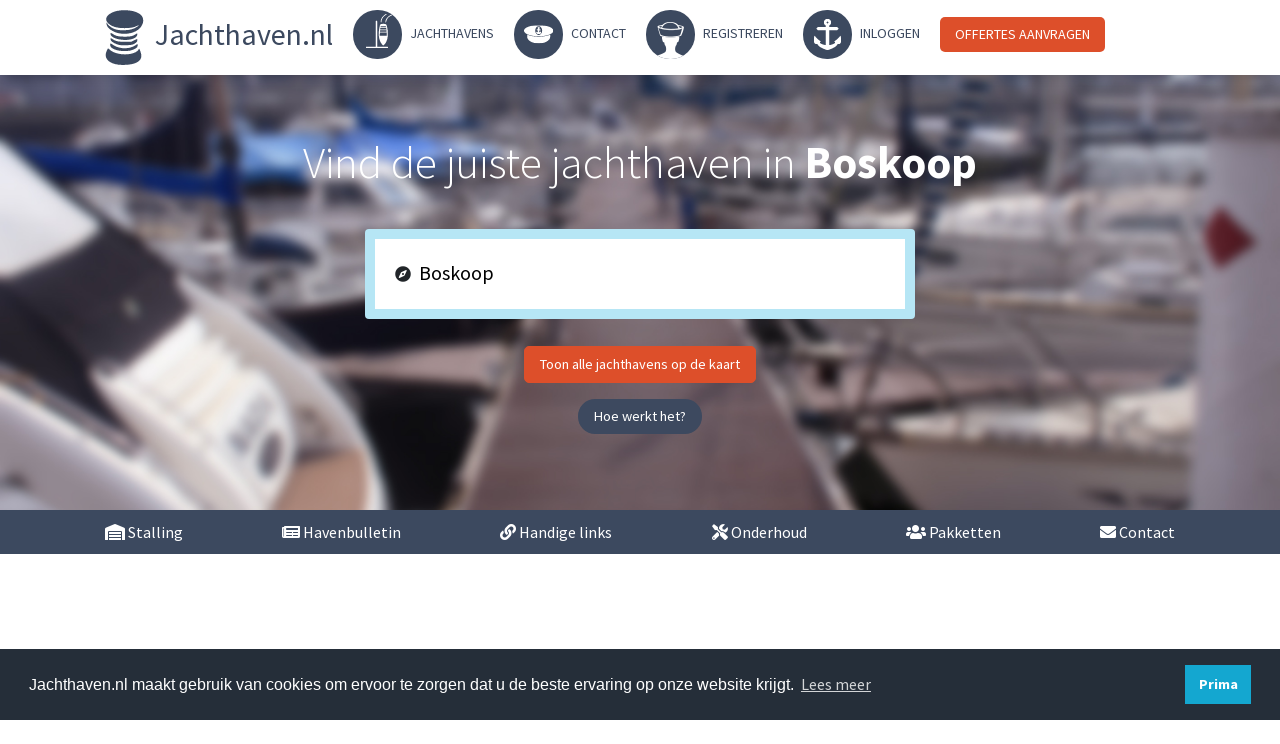

--- FILE ---
content_type: text/html; charset=utf-8
request_url: https://www.jachthaven.nl/boskoop
body_size: 6543
content:
<!DOCTYPE html>
<html>
<head>
<meta content='text/html; charset=UTF-8' http-equiv='Content-Type'>
<meta content='width=device-width, initial-scale=1' name='viewport'>
<title>Vind de juiste jachthaven in Boskoop | Jachthaven.nl</title>
<meta content='Vind de juiste jachthaven in Boskoop en ontdek Boskoop met uw boot!' name='description'>
<meta name="csrf-param" content="authenticity_token" />
<meta name="csrf-token" content="lieoyMXnEa_Lfh6So_b7hYQ7uFDq7Cp_dC72_iHKOPTYz4Hq6t6J8nkHfBoLB8u45-dnKQdaWCFZdc-i9xwjvQ" />

<link rel="stylesheet" href="/assets/application-d4c40deca770d0fa430a9fdf07d24896b2fa840a43a99562ed8fd97a4d5ab328.css" media="all" />
<link href='/apple-icon-57x57.png' rel='apple-touch-icon' sizes='57x57'>
<link href='/apple-icon-60x60.png' rel='apple-touch-icon' sizes='60x60'>
<link href='/apple-icon-72x72.png' rel='apple-touch-icon' sizes='72x72'>
<link href='/apple-icon-76x76.png' rel='apple-touch-icon' sizes='76x76'>
<link href='/apple-icon-114x114.png' rel='apple-touch-icon' sizes='114x114'>
<link href='/apple-icon-120x120.png' rel='apple-touch-icon' sizes='120x120'>
<link href='/apple-icon-144x144.png' rel='apple-touch-icon' sizes='144x144'>
<link href='/apple-icon-152x152.png' rel='apple-touch-icon' sizes='152x152'>
<link href='/apple-icon-180x180.png' rel='apple-touch-icon' sizes='180x180'>
<link href='/android-icon-192x192.png' rel='icon' sizes='192x192' type='image/png'>
<link href='/favicon-32x32.png' rel='icon' sizes='32x32' type='image/png'>
<link href='/favicon-96x96.png' rel='icon' sizes='96x96' type='image/png'>
<link href='/favicon-16x16.png' rel='icon' sizes='16x16' type='image/png'>
<link href='/manifest.json' rel='manifest'>
<meta content='#ffffff' name='msapplication-TileColor'>
<meta content='/ms-icon-144x144.png' name='msapplication-TileImage'>
<meta content='#ffffff' name='theme-color'>
<script id='mcjs'>
!function(c,h,i,m,p){m=c.createElement(h),p=c.getElementsByTagName(h)[0],m.async=1,m.src=i,p.parentNode.insertBefore(m,p)}(document,"script","https://chimpstatic.com/mcjs-connected/js/users/00a7f6f24e8e95053ba033477/14a312531a36f982d54ac5ff9.js");
</script>
<!-- Google Tag Manager -->
<script>
  (function(w,d,s,l,i){w[l]=w[l]||[];w[l].push({'gtm.start':
              new Date().getTime(),event:'gtm.js'});var f=d.getElementsByTagName(s)[0],
              j=d.createElement(s),dl=l!='dataLayer'?'&l='+l:'';j.async=true;j.src=
              'https://www.googletagmanager.com/gtm.js?id='+i+dl;f.parentNode.insertBefore(j,f);
          })(window,document,'script','dataLayer','GTM-KS23CM');
</script>
<!-- End Google Tag Manager -->
<!-- Global site tag (gtag.js) - Google Analytics -->
<script async='' src='https://www.googletagmanager.com/gtag/js?id=UA-59839237-1'></script>
<script>
  window.dataLayer = window.dataLayer || [];
  function gtag(){dataLayer.push(arguments);}
  gtag('js', new Date());
  
  gtag('config', 'UA-59839237-1');
</script>
</head>
<body>
<div class='overflow'></div>
<div class='lightbox'>
<img>
</div>
<div class='main-menu'>
<ul>
<li class='logo'>
<a href="/"><img src="/assets/logo-09e80e85c62e45961f663c75995cc511d2398f04f4c2cbe71ecb588d56ba9299.svg" />
Jachthaven.nl
</a></li>
<li>
<a rel="nofollow" href="/zoeken"><img src="/assets/jachthavens-5e7a1d8084efdfc1a3cab44198d9737abbdc519fd357dc2916a2774a1dc5aeda.png" />
Jachthavens
</a></li>
<li>
<a href="/contact"><img src="/assets/contact-81ec5337ef435ded4e011fb1f9748611432e7ba1f361d6124f06373a6b689d89.png" />
Contact
</a></li>
<li>
<a rel="nofollow" href="/registreren"><img src="/assets/inloggen-1951660b137ee2f0d90a471a695d7ac4a52da0403db536652cde92ac67e9ef44.png" />
Registreren
</a></li>
<li>
<a rel="nofollow" href="/inloggen"><img src="/assets/home-76ace77a13d5230151f085fce3de1f1d9e610cf62953406080036228b90d26a7.png" />
Inloggen
</a></li>
<li class='button'>
<a href="/offertes-ligplaats-en-stallling-voor-uw-boot">Offertes aanvragen
</a></li>
<i class='fas fa-bars'></i>
</ul>
</div>

<div class='flash-messages'>
</div>
<div class='yeld'>

<section class='warm show-when-clicked'>
<a class="btn btn-primary show-when-clicked-btn" href="#">Sluit
<i class='fas fa-times'></i>
</a><div class='container'>
<div class='text-center'>
<p class='h1 darkgray'>Hoe Het Werkt</p>
<br>
<div class='row'>
<div class='col-4'>
<img src="/assets/Passant-zeilboot-196a2734598bcde254cee6910ca13432c416893e94edd1c5a0679082b0e21e56.png" />
<p class='h2'>Passant</p>
<p>
Bij Jachthaven.nl kunt u ruim
<span class='bold'>150 jachthavens</span>
in Nederland
<span class='bold'>online boeken</span>
via mobiel, tablet of laptop. Vind de juiste jachthaven, reserveer, betaal en leg aan. U kunt gelijk gebruik maken van de faciliteiten in de jachthaven! - Tarieven gelijk aan het havenkantoor, geen transactiekosten.
</p>
</div>
<div class='col-4'>
<img src="/assets/ligplaats-b0a3ec7d4de2d5eff59b3051bd97bfa839a7390fa5f21c7ca9f136b4fb864228.png" />
<p class='h2'>Ligplaats</p>
<p>
Vraag gratis offertes aan voor
<span class='bold'>ligplaatsen</span>
bij meer dan
<span class='bold'>800 jachthavens in Nederland.</span>
Zowel vaste ligplaatsen als seizoensligplaatsen. Vergelijk en vindt de beste ligplaats voor uw boot. Speciale wensen? Wij regelen het voor u! - Altijd laagste prijs garantie.
</p>
</div>
<div class='col-4'>
<img src="/assets/Bootstalling-79911a1d4309e23b73d1d9227099b5ac2f0631244cb5b2c7a1f2f235cc5d82dc.png" />
<p class='h2'>Bootstalling</p>
<p>
Stalling nodig voor uw boot? Vraag gratis offertes aan voor bootstalling bij meer dan
<span class='bold'>1000 jachthavens, scheepswerven en stallingen in heel Nederland.</span>
Zomer- en winterstalling. Speciale wensen? Op de kant, in de hal, te water of in een bootshuis. Wij regelen het voor u! - Altijd laagste prijs garantie.
</p>
</div>
</div>
</div>
</div>
</section>

<section class='header' style='background-image: url(/assets/location-offer-banner-890f5a2058f79f3b836988fd8c894a404a3ae489a549f1fd788bc582a7721c79.jpg'>
<div class='container text-center'>
<h1>
Vind de juiste jachthaven in
<span class='bold'>Boskoop</span>
</h1>
<form accept-charset='UTF-8' class='async-zoeken'>
<div class='helperr'>
<div class='search-on-location' id='search'>
<div class='input-wrap'>
<i class='fas fa-compass'></i>
<input autocomplete='off' id='search-input' name='plaatsnaam' placeholder='Locatie of jachthaven...' type='search' value='Boskoop'>
</div>
<ul class='search-result'></ul>
</div>
</div>
</form>

<p><a rel="nofollow" class="btn btn-primary inline-block" href="?maps=true">Toon alle jachthavens op de kaart</a></p>
<p><a class="btn btn-gray inline-block show-when-clicked-btn" href="#">Hoe werkt het?</a></p>
</div>
</section>
<div class='sub-menu'>
<ul>
<li>
<a href="/stalling"><i class='fas fa-warehouse'></i>
Stalling
</a></li>
<li>
<a href="/havenbulletin"><i class='fas fa-newspaper'></i>
Havenbulletin
</a></li>
<li>
<a href="/handigelinks"><i class='fas fa-link'></i>
Handige links
</a></li>
<li>
<a href="/onderhoud"><i class='fas fa-tools'></i>
Onderhoud
</a></li>
<li>
<a href="/pakketten"><i class='fas fa-users'></i>
Pakketten
</a></li>
<li>
<a href="/contact"><i class='fas fa-envelope'></i>
Contact
</a></li>
</ul>
<i class='fas fa-bars'></i>
</div>

<section class='search-result'>
<div class='container'>
<div class='row search-block'>
<div class='col-4 np-xs filter'>
<div class='card gray'>
<div class='card-body head'>
<p class='title'>Filter resultaten</p>
<i class='fas fa-bars'></i>
</div>
<div class='card-header'>Provincie</div>
<div class='card-body'>
<select class='form-control select-province'>
<option>Kies provincie</option>
<option path='/drenthe'>Drenthe</option>
<option path='/flevoland'>Flevoland</option>
<option path='/friesland'>Friesland</option>
<option path='/gelderland'>Gelderland</option>
<option path='/groningen'>Groningen</option>
<option path='/limburg'>Limburg</option>
<option path='/noord-brabant'>Noord-Brabant</option>
<option path='/noord-holland'>Noord-Holland</option>
<option path='/overijssel'>Overijssel</option>
<option path='/utrecht'>Utrecht</option>
<option path='/zeeland'>Zeeland</option>
<option path='/zuid-holland'>Zuid-Holland</option>
</select>
</div>
<div class='card-header'>Direct boeken</div>
<div class='card-body'>
<p class='nmb'>
<input class='load-all book-direct' type='checkbox'>Ik wil direct kunnen boeken</input>
</p>
</div>
<div class='card-header'>Jachthaven type</div>
<div class='card-body'>
<p class='nmb'>
<input class='load-all role' role='0,1,2,3,4' type='checkbox'>Alle ligplaatsen</input>
</p>
<p class='nmb'>
<input class='load-all role' role='0,1,2,3' type='checkbox'>Jachthavens</input>
</p>
<p class='nmb'>
<input class='load-all prive' type='checkbox'>Privé ligplaatsen</input>
</p>
<p class='nmb'>
<input class='load-all stalling' sort='is_storage' type='checkbox'>Alle stallingsbedrijven</input>
</p>
<p class='nmb'>
<input class='load-all stalling' sort='has_storage' type='checkbox'>Stalling mogelijk</input>
</p>
<p class='nmb'>
<input class='load-all outside' type='checkbox'>Stalling buiten</input>
</p>
<p class='nmb'>
<input class='load-all inside' type='checkbox'>Stalling binnen</input>
</p>
</div>
<div class='card-header'>Havenfaciliteiten</div>
<div class='card-body'>
<div class='row fac select-for-search'>
<div class='fac-item active' name='vuilwater-station'>
<div class='show-on-hover'>Vuilwater station</div>
<i class="fas fa-water"></i>
</div>
<div class='fac-item active' name='wifi'>
<div class='show-on-hover'>Wifi</div>
<i class="fas fa-wifi"></i>
</div>
<div class='fac-item active' name='wastafels'>
<div class='show-on-hover'>Wastafels</div>
<i class="fas fa-table"></i>
</div>
<div class='fac-item active' name='wasserette'>
<div class='show-on-hover'>Wasserette</div>
<i class="fas fa-tint"></i>
</div>
<div class='fac-item active' name='toiletten'>
<div class='show-on-hover'>Toiletten</div>
<i class="fas fa-toilet"></i>
</div>
<div class='fac-item active' name='winkel'>
<div class='show-on-hover'>Winkel</div>
<i class="fas fa-shopping-cart"></i>
</div>
<div class='fac-item active' name='afvalstation'>
<div class='show-on-hover'>Afvalstation</div>
<i class="fas fa-dumpster-fire"></i>
</div>
<div class='fac-item active' name='speeltuin'>
<div class='show-on-hover'>Speeltuin</div>
<i class="fas fa-table-tennis"></i>
</div>
<div class='fac-item active' name='tankstation'>
<div class='show-on-hover'>Tankstation</div>
<i class="fas fa-gas-pump"></i>
</div>
<div class='fac-item active' name='beveiligde-steigers'>
<div class='show-on-hover'>Beveiligde steigers</div>
<i class="fas fa-life-ring"></i>
</div>
<div class='fac-item active' name='kleedkamers'>
<div class='show-on-hover'>Kleedkamers</div>
<i class="fas fa-tshirt"></i>
</div>
<div class='fac-item active' name='restaurant'>
<div class='show-on-hover'>Restaurant</div>
<i class="fas fa-utensils"></i>
</div>
<div class='fac-item active' name='walstroom'>
<div class='show-on-hover'>Walstroom</div>
<i class="fas fa-charging-station"></i>
</div>
<div class='fac-item active' name='douches'>
<div class='show-on-hover'>Douches</div>
<i class="fas fa-shower"></i>
</div>
<div class='fac-item active' name='kindervoorzieningen'>
<div class='show-on-hover'>Kindervoorzieningen</div>
<i class="fas fa-baby"></i>
</div>
<div class='fac-item active' name='havenmeester'>
<div class='show-on-hover'>Havenmeester</div>
<i class="fas fa-user-tie"></i>
</div>
</div>
</div>
<div class='card-header'>Boot afmetingen (in m.)</div>
<div class='card-body'>
<div class='row'>
<div class='col-6'>
<label>Lengte</label>
<input class='load-change form-control boat_length' name='lengte' placeholder='bv 9.50' step='0.05' type='number'>
</div>
<div class='col-6'>
<label>Breedte</label>
<input class='load-change form-control boat_width' name='breedte' placeholder='bv 3.60' step='0.05' type='number'>
</div>
</div>
<label>Diepgang</label>
<input class='load-change form-control draft' name='diepgang' placeholder='bv 3.60' step='0.05' type='number'>
</div>
<div class='card-header'>Type boot</div>
<div class='card-body'>
<p class='nmb'>
<input class='load-all allow_sail' type='checkbox'>Zeilboot</input>
</p>
<p class='nmb'>
<input class='load-all allow_motor' type='checkbox'>Catamaran</input>
</p>
<p class='nmb'>
<input class='load-all allow_catamaran' type='checkbox'>Motorboot</input>
</p>
</div>
</div>
</div>
<div class='col-8 np-xs'>
<h2>
Jachthavens
zoeken, boeken en beoordelen
</h2>
<div class='loading'>
<div class='loading-cont'>
<img src="/assets/loading-8b1eed4ef140373b9e412a7fec30009d30efbb921e5ec230470e3083d724bf89.gif" />
<p>
Jachthavens ophalen:
<span class='bold'>
<span class='marinas-count'>0</span>
/ 1
</span>
opgehaald
</p>
</div>
</div>
<div class='replace-container'>
<a href="/zuid-holland/jachthaven-watersportvereniging-de-gouw-bowkoop"><div allow_catamaran='true' allow_motor='true' allow_sail='true' boat_length='3000' boat_width='500' class='card mb lay-down' draft='500' has_storage='false' inside='true' is_storage='false' outside='true' prive='false' role='0'>
<div class='book-now'><img width="111px" height="111px" src="/assets/dierect-offerte-aanvragen-2de99f644b6f7e5e0da12c20a7c21af46b38660960c857d44c79169d894df79d.svg" /></div>
<div class='card-body'>
<div class='row'>
<div class='col-4'>
<img src="https://jachthaven-rails.s3.amazonaws.com/uploads/marina/map_image/684/jachthaven-watersportvereniging-de-gouwe-staic-map.png" />
</div>
<div class='col-8 npl'>
<h2 class='small bold'>Jachthaven Watersportvereniging De Gouwe</h2>
<p class='nm'>
 
<span class='beoordelingen'>Nog geen beoordelingen</span>
</p>
<hr>
<div class='row'>
<div class='col-1 xs-2'>
<i class='fas fa-directions'></i>
</div>
<div class='col-5 xs-10'>
<p class='nm'>
Berkenweg
10
</p>
<p class='nm'>
2771VT
Boskoop
</p>
<p class='nm'>
<span style='color:#354954'>+31-85-500-8767</span>
</p>
</div>
<div class='col-6 np'>
<div class='row fac smaller'>
<div class='fac-item active' name='douches'>
<div class='show-on-hover'>Douches</div>
<i class="fas fa-shower"></i>
</div>
<div class='fac-item active' name='havenmeester'>
<div class='show-on-hover'>Havenmeester</div>
<i class="fas fa-user-tie"></i>
</div>
<div class='fac-item active' name='afvalstation'>
<div class='show-on-hover'>Afvalstation</div>
<i class="fas fa-dumpster-fire"></i>
</div>
<div class='fac-item active' name='toiletten'>
<div class='show-on-hover'>Toiletten</div>
<i class="fas fa-toilet"></i>
</div>
<div class='fac-item active' name='wasserette'>
<div class='show-on-hover'>Wasserette</div>
<i class="fas fa-tint"></i>
</div>
<div class='fac-item active' name='wastafels'>
<div class='show-on-hover'>Wastafels</div>
<i class="fas fa-table"></i>
</div>
<div class='fac-item active' name='wifi'>
<div class='show-on-hover'>Wifi</div>
<i class="fas fa-wifi"></i>
</div>
<div class='fac-item active' name='vuilwater-station'>
<div class='show-on-hover'>Vuilwater station</div>
<i class="fas fa-water"></i>
</div>
</div>
</div>
</div>
</div>
</div>
</div>
</div>
</a>
<div class='paginate'></div>
</div>
</div>
</div>
<div class='update-stats' url='/update_visits/684/search_visit'></div>

</div>
</section>
</div>
<section class='footer'>
<div class='container'>
<div class='row'>
<div class='col-3'>
<p class='h3'>Wie zijn wij?</p>
<ul>
<li>
<a href='/informatie'>
Over Jachthaven.nl
</a>
</li>
<li>
<a href='/contact'>
Maak kennis
</a>
</li>
<li>
<a href='/havenbulletin'>
<i class='fas fa-newspaper'></i>
Havenbulletin
</a>
</li>
<li>
<a href='/pakketten'>
<i class='fas fa-users'></i>
Pakketten
</a>
</li>
<li>
<a href='/adverteren'>
<i class='fas fa-ad'></i>
Adverteren
</a>
</li>
<li>
<a class='safesurf' href='https://transparencyreport.google.com/safe-browsing/search?url=jachthaven.nl'>
<img src="/assets/logo-safe-google-nl-56b0ca05b174a483943f9fdab2dcc3a748066802cefa742bb16a81eb2064f8f9.png" />
</a>
</li>
</ul>
</div>
<div class='col-3'>
<p class='h3'>Klantenservice</p>
<ul>
<li>
<a href='/veelgestelde-vragen'>
Veelgestelde vragen
</a>
</li>
<li>
<a class="scroll" href="/veelgestelde-vragen#boeken">Boeken</a>
</li>
<li>
<a class="scroll" href="/veelgestelde-vragen#wijzigen-annuleren">Wijzigen &amp; Annuleren</a>
</li>
<li>
<a class="scroll" href="/veelgestelde-vragen#reviews-beoordelingen">Reviews / Beoordelingen</a>
</li>
<li>
<a class="scroll" href="/veelgestelde-vragen#account-profiel">Account / Profiel</a>
</li>
<li>
<a class="scroll" href="/veelgestelde-vragen#overig">Overig</a>
</li>
<li>
<a href='/sitemap'>
Sitemap
</a>
</li>
<!-- %li -->
<!-- %a{href: "/de/liegeplatz-bootslagerung-Holland"} -->
<!-- Liegeplatz Angebote (Deutsch) -->
<!-- %li -->
<!-- %a{href: "/en/annual-berth-mooring-boat-storage-fees-netherlands-marina"} -->
<!-- Berths &amp; Boat storage (English) -->
</ul>
</div>
<div class='col-3'>
<p class='h3'>Contactgegevens</p>
<a class='btn btn-success' href='mailto:info@jachthaven.nl'>
<i class='fas fa-envelope'></i>
info@jachthaven.nl
</a>
<a class='btn btn-success' href='tel:070 3462283'>
<i class='fas fa-phone'></i>
070 3462283
<span>9:00 - 17:00</span>
</a>
<!-- %a.btn.btn-success{href: "https://api.whatsapp.com/send?phone=31646175220", rel: "nofollow"} -->
<!-- %i.fab.fa-whatsapp -->
<!-- WhatsApp ons -->
<!-- %span.lightFtrText 24/7 bereikbaar -->
<ul>
<li>
<a href="/drenthe">Jachthavens in Drenthe</a>
</li>
<li>
<a href="/flevoland">Jachthavens in Flevoland</a>
</li>
<li>
<a href="/friesland">Jachthavens in Friesland</a>
</li>
<li>
<a href="/gelderland">Jachthavens in Gelderland</a>
</li>
<li>
<a href="/groningen">Jachthavens in Groningen</a>
</li>
<li>
<a href="/limburg">Jachthavens in Limburg</a>
</li>
</ul>
</div>
<div class='col-3'>
<p class='h3'>Staat uw ligplaats nog niet op jachthaven.nl?</p>
<p>Laat ons weten welke jachthavens of ligplaatsen zich bij ons aan zouden kunnen sluiten.</p>
<div class='row'>
<div class='col-6'>
<a class='btn btn-info' href='/pakketten'>
Ik heb een jachthaven
</a>
</div>
<div class='col-6'>
<a class='btn btn-info' href='/pakketten/prive-ligplaatsen-particulier'>
Ik heb een ligplaats
</a>
</div>
</div>
<ul>
<li>
<a href="/noord-brabant">Jachthavens in Noord-Brabant</a>
</li>
<li>
<a href="/noord-holland">Jachthavens in Noord-Holland</a>
</li>
<li>
<a href="/overijssel">Jachthavens in Overijssel</a>
</li>
<li>
<a href="/utrecht">Jachthavens in Utrecht</a>
</li>
<li>
<a href="/zeeland">Jachthavens in Zeeland</a>
</li>
<li>
<a href="/zuid-holland">Jachthavens in Zuid-Holland</a>
</li>
</ul>
</div>
</div>
</div>
</section>
<section class='copyright'>
©
2026
Jachthaven.nl. Alle rechten voorbehouden. Hier vindt u onze
<a class="white bold" href="/algemene-voorwaarden">algemene voorwaarden en privacy policy</a>
</section>

<link href='https://fonts.googleapis.com/css?family=Source+Sans+Pro:300,400,700' rel='stylesheet'>
<link href='https://use.fontawesome.com/releases/v5.8.1/css/all.css' rel='stylesheet'>
<script src="/assets/application-2e823490cb9ed10b793429536d03b723380cff52a895a58ac329eedc7e15a09c.js"></script>
<!-- Google Tag Manager (noscript) -->
<noscript>
<iframe height='0' src='https://www.googletagmanager.com/ns.html?id=GTM-KS23CM' style='display:none;visibility:hidden' width='0'></iframe>
</noscript>
<!-- End Google Tag Manager (noscript) -->
<link href='https://cdn.jsdelivr.net/npm/cookieconsent@3/build/cookieconsent.min.css' rel='stylesheet' type='text/css'>
<script data-cfasync='false' src='https://cdn.jsdelivr.net/npm/cookieconsent@3/build/cookieconsent.min.js'></script>
<script>
  window.addEventListener("load", function(){
  window.cookieconsent.initialise({
    "palette": {
      "popup": {
        "background": "#252e39"
      },
      "button": {
        "background": "#14a7d0"
      }
    },
    "content": {
      "message": "Jachthaven.nl maakt gebruik van cookies om ervoor te zorgen dat u de beste ervaring op onze website krijgt.",
      "dismiss": "Prima",
      "link": "Lees meer",
      "href": "https://www.jachthaven.nl/privacybeleid"
    }
  })});
</script>
<script async='' data-ad-client='ca-pub-1475066426945814' src='https://pagead2.googlesyndication.com/pagead/js/adsbygoogle.js'></script>
</body>
</html>


--- FILE ---
content_type: text/html; charset=utf-8
request_url: https://www.google.com/recaptcha/api2/aframe
body_size: 264
content:
<!DOCTYPE HTML><html><head><meta http-equiv="content-type" content="text/html; charset=UTF-8"></head><body><script nonce="nLsVvI0Urt-v1cKr2a6nLQ">/** Anti-fraud and anti-abuse applications only. See google.com/recaptcha */ try{var clients={'sodar':'https://pagead2.googlesyndication.com/pagead/sodar?'};window.addEventListener("message",function(a){try{if(a.source===window.parent){var b=JSON.parse(a.data);var c=clients[b['id']];if(c){var d=document.createElement('img');d.src=c+b['params']+'&rc='+(localStorage.getItem("rc::a")?sessionStorage.getItem("rc::b"):"");window.document.body.appendChild(d);sessionStorage.setItem("rc::e",parseInt(sessionStorage.getItem("rc::e")||0)+1);localStorage.setItem("rc::h",'1769010087399');}}}catch(b){}});window.parent.postMessage("_grecaptcha_ready", "*");}catch(b){}</script></body></html>

--- FILE ---
content_type: image/svg+xml
request_url: https://www.jachthaven.nl/assets/dierect-offerte-aanvragen-2de99f644b6f7e5e0da12c20a7c21af46b38660960c857d44c79169d894df79d.svg
body_size: 1065
content:
<?xml version="1.0" encoding="UTF-8" standalone="no"?>
<!-- Created with Inkscape (http://www.inkscape.org/) -->

<svg
   xmlns:dc="http://purl.org/dc/elements/1.1/"
   xmlns:cc="http://creativecommons.org/ns#"
   xmlns:rdf="http://www.w3.org/1999/02/22-rdf-syntax-ns#"
   xmlns:svg="http://www.w3.org/2000/svg"
   xmlns="http://www.w3.org/2000/svg"
   xmlns:sodipodi="http://sodipodi.sourceforge.net/DTD/sodipodi-0.dtd"
   xmlns:inkscape="http://www.inkscape.org/namespaces/inkscape"
   width="29.36875mm"
   height="29.36875mm"
   viewBox="0 0 29.36875 29.36875"
   version="1.1"
   id="svg8"
   inkscape:version="0.92.4 (f8dce91, 2019-08-02)"
   sodipodi:docname="dierect-offerte-aanvragen.svg">
  <defs
     id="defs2" />
  <sodipodi:namedview
     id="base"
     pagecolor="#ffffff"
     bordercolor="#666666"
     borderopacity="1.0"
     inkscape:pageopacity="0.0"
     inkscape:pageshadow="2"
     inkscape:zoom="5.6"
     inkscape:cx="93.021175"
     inkscape:cy="52.458571"
     inkscape:document-units="mm"
     inkscape:current-layer="layer1"
     showgrid="false"
     inkscape:window-width="1920"
     inkscape:window-height="962"
     inkscape:window-x="0"
     inkscape:window-y="27"
     inkscape:window-maximized="1" />
  <metadata
     id="metadata5">
    <rdf:RDF>
      <cc:Work
         rdf:about="">
        <dc:format>image/svg+xml</dc:format>
        <dc:type
           rdf:resource="http://purl.org/dc/dcmitype/StillImage" />
        <dc:title></dc:title>
      </cc:Work>
    </rdf:RDF>
  </metadata>
  <g
     inkscape:label="Layer 1"
     inkscape:groupmode="layer"
     id="layer1"
     transform="translate(-57.887062,-109.20254)">
    <path
       style="fill:#dd4f2a;fill-opacity:1;stroke-width:0.26458332"
       d="m 57.934311,125.53116 16.536457,-16.30022 12.785041,-0.0284 -29.368747,29.36875 z"
       id="rect3724"
       inkscape:connector-curvature="0"
       sodipodi:nodetypes="ccccc" />
    <text
       xml:space="preserve"
       style="font-style:normal;font-weight:normal;font-size:7.01106596px;line-height:1.25;font-family:sans-serif;letter-spacing:0px;word-spacing:0px;fill:#000000;fill-opacity:1;stroke:none;stroke-width:0.17527665"
       x="-40.730976"
       y="133.38564"
       id="text4534"
       transform="rotate(-45)"><tspan
         sodipodi:role="line"
         id="tspan4532"
         x="-40.730976"
         y="133.38564"
         style="font-style:normal;font-variant:normal;font-weight:bold;font-stretch:normal;font-size:2.80442643px;font-family:sans-serif;-inkscape-font-specification:'sans-serif Bold';fill:#ffffff;stroke-width:0.17527665">Direct</tspan></text>
    <text
       xml:space="preserve"
       style="font-style:normal;font-weight:normal;font-size:7.01106644px;line-height:1.25;font-family:sans-serif;letter-spacing:0px;word-spacing:0px;fill:#000000;fill-opacity:1;stroke:none;stroke-width:0.17527665"
       x="-50.540531"
       y="136.78064"
       id="text4534-3"
       transform="rotate(-45)"><tspan
         sodipodi:role="line"
         id="tspan4532-6"
         x="-50.540531"
         y="136.78064"
         style="font-style:normal;font-variant:normal;font-weight:bold;font-stretch:normal;font-size:2.80442643px;font-family:sans-serif;-inkscape-font-specification:'sans-serif Bold';fill:#ffffff;stroke-width:0.17527665">Offerte Aanvragen</tspan></text>
  </g>
</svg>
